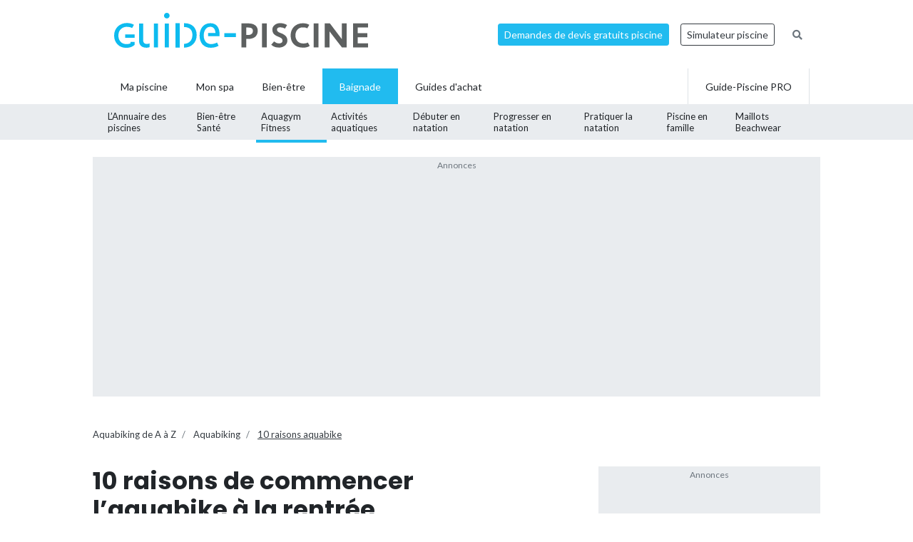

--- FILE ---
content_type: text/html; charset=UTF-8
request_url: https://www.guide-piscine.fr/aquabiking/10-raisons-de-commencer-l-aquabike-a-la-rentree-3511_A
body_size: 13892
content:
<!DOCTYPE html>
<html lang="fr">
<head>
<meta charset="utf-8" />
<title>10 raisons de commencer l&rsquo;aquabike &agrave; la rentr&eacute;e</title>
<meta name="description" content="L&rsquo;aquabike est la version aquatique du spinning ou du v&eacute;lo d&rsquo;appartement. L&rsquo;activit&eacute; est devenue tr&egrave;s populaire depuis quelques ann&eacute;es et de nombreuses piscines ont investi dans des v&eacute;los pour proposer des cours &agrave; leurs usagers." />
<link rel="canonical" href="https://www.guide-piscine.fr/aquabiking/10-raisons-de-commencer-l-aquabike-a-la-rentree-3511_A" />
<meta property="og:title" content="10 raisons de commencer l&rsquo;aquabike &agrave; la rentr&eacute;e" />
<meta property="og:description" content="L&rsquo;aquabike est la version aquatique du spinning ou du v&eacute;lo d&rsquo;appartement. L&rsquo;activit&eacute; est devenue tr&egrave;s populaire depuis quelques ann&eacute;es et de nombreuses piscines ont investi dans des v&eacute;los pour proposer des cours &agrave; leurs usagers." />
<meta property="og:type" content="website" />
<meta property="og:url" content="https://www.guide-piscine.fr/aquabiking/10-raisons-de-commencer-l-aquabike-a-la-rentree-3511_A" />
<meta property="og:image" content="https://www.guide-piscine.fr/medias/image/10-raisons-de-commencer-l-aquabike-a-la-rentree-17787-1200-630.jpg" />
<meta property="og:image:type" content="image/jpeg" />
<meta property="og:image:width" content="1200" />
<meta property="og:image:height" content="630" />
<meta name="twitter:card" content="summary">
<meta name="twitter:site" content="Guidepiscinefr">
<meta name="twitter:title" content="10 raisons de commencer l&rsquo;aquabike &agrave; la rentr&eacute;e">
<meta name="twitter:description" content="L&rsquo;aquabike est la version aquatique du spinning ou du v&eacute;lo d&rsquo;appartement. L&rsquo;activit&eacute; est devenue tr&egrave;s populaire depuis quelques ann&eacute;es et de nombreuses piscines ont investi dans des v&eacute;los pour proposer des cours &agrave; leurs usagers.">
<meta name="twitter:url" content="https://www.guide-piscine.fr/aquabiking/10-raisons-de-commencer-l-aquabike-a-la-rentree-3511_A">
<meta name="twitter:image:src" content="https://www.guide-piscine.fr/medias/image/10-raisons-de-commencer-l-aquabike-a-la-rentree-17787-300-0.jpg">
<script type="application/ld+json">{"@context":"http:\/\/schema.org","@type":"Article","url":"https:\/\/www.guide-piscine.fr\/aquabiking\/10-raisons-de-commencer-l-aquabike-a-la-rentree-3511_A","mainEntityOfPage":"https:\/\/www.guide-piscine.fr\/aquabiking\/10-raisons-de-commencer-l-aquabike-a-la-rentree-3511_A","headline":"10 raisons de commencer l\u2019aquabike \u00e0 la rentr\u00e9e","description":"L\u2019aquabike est la version aquatique du spinning ou du v\u00e9lo d\u2019appartement. L\u2019activit\u00e9 est devenue tr\u00e8s populaire depuis quelques ann\u00e9es et de nombreuses piscines ont investi dans des v\u00e9los pour proposer des cours \u00e0 leurs usagers.","author":"guide-piscine.fr","publisher":{"@type":"Organization","name":"guide-piscine.fr","logo":{"@type":"ImageObject","url":"https:\/\/www.guide-piscine.fr\/images\/logo_400_60_amp.png","width":"400","height":"60"}},"datePublished":"2016-07-13T11:22:27+00:00","image":{"@type":"ImageObject","url":"https:\/\/www.guide-piscine.fr\/medias\/image\/10-raisons-de-commencer-l-aquabike-a-la-rentree-17787-1200-800.jpg","height":800,"width":1200}}</script>
<script type="application/ld+json">{"@context":"http:\/\/schema.org","@type":"BreadcrumbList","itemListElement":[{"@type":"ListItem","position":1,"item":{"@id":"https:\/\/www.guide-piscine.fr\/aquabiking\/","name":"Aquabiking de A \u00e0 Z"}},{"@type":"ListItem","position":2,"item":{"@id":"https:\/\/www.guide-piscine.fr\/aquabiking\/aquabiking-aquabike-aquacycling-aquavelo-velo-eau-129_A","name":"Aquabiking"}},{"@type":"ListItem","position":3,"item":{"@id":"https:\/\/www.guide-piscine.fr\/aquabiking\/10-raisons-de-commencer-l-aquabike-a-la-rentree-3511_A","name":"10 raisons aquabike"}}]}</script>
<meta name="robots" content="index,follow" />
<link rel="preload" href="https://fonts.googleapis.com/css?family=Poppins:400,500,700&display=swap" as="style" onload="this.onload=null;this.rel='stylesheet'">
<noscript><link rel="stylesheet" href="https://fonts.googleapis.com/css?family=Poppins:400,500,700&display=swap"></noscript><link rel="preload" href="https://fonts.googleapis.com/css?family=Lato:300,400,500,600,700&display=swap" as="style" onload="this.onload=null;this.rel='stylesheet'">
<noscript><link rel="stylesheet" href="https://fonts.googleapis.com/css?family=Lato:300,400,500,600,700&display=swap"></noscript><link rel="stylesheet" href="/css/custom.css?v=99">
<link rel="preload" href="https://www.guide-piscine.fr/libs/fontawesome-free-5.15.3/css/all.css" as="style" onload="this.onload=null;this.rel='stylesheet'">
<noscript><link rel="stylesheet" href="https://www.guide-piscine.fr/libs/fontawesome-free-5.15.3/css/all.css"></noscript><link rel="preload" href="/libs/magnific-popup/magnific-popup.css" as="style" onload="this.onload=null;this.rel='stylesheet'">
<noscript><link rel="stylesheet" href="/libs/magnific-popup/magnific-popup.css"></noscript><link rel="stylesheet" href="/css/custom-desktop.css?v=99">
<link rel="preload" href="https://ajax.googleapis.com/ajax/libs/jqueryui/1.11.1/themes/flick/jquery-ui.css" as="style" onload="this.onload=null;this.rel='stylesheet'">
<noscript><link rel="stylesheet" href="https://ajax.googleapis.com/ajax/libs/jqueryui/1.11.1/themes/flick/jquery-ui.css"></noscript><link rel="preload" href="/libs/lightGallery/css/lightgallery.min.css" as="style" onload="this.onload=null;this.rel='stylesheet'">
<noscript><link rel="stylesheet" href="/libs/lightGallery/css/lightgallery.min.css"></noscript><link rel="preload" href="/libs/lightslider/css/lightslider.min.css" as="style" onload="this.onload=null;this.rel='stylesheet'">
<noscript><link rel="stylesheet" href="/libs/lightslider/css/lightslider.min.css"></noscript><link rel="preload" href="/libs/leaflet/leaflet.css" as="style" onload="this.onload=null;this.rel='stylesheet'">
<noscript><link rel="stylesheet" href="/libs/leaflet/leaflet.css"></noscript><link rel="preload" href="/libs/slick/slick.css" as="style" onload="this.onload=null;this.rel='stylesheet'">
<noscript><link rel="stylesheet" href="/libs/slick/slick.css"></noscript><link rel="preload" href="/libs/slick/slick-theme.css" as="style" onload="this.onload=null;this.rel='stylesheet'">
<noscript><link rel="stylesheet" href="/libs/slick/slick-theme.css"></noscript><link rel="apple-touch-icon" sizes="180x180" href="/images/favicons/apple-touch-icon.png">
    <link rel="icon" type="image/png" sizes="64x64" href="/images/favicons/favicon-64x64.png">
    <link rel="icon" type="image/png" sizes="32x32" href="/images/favicons/favicon-32x32.png">
    <link rel="icon" type="image/png" sizes="16x16" href="/images/favicons/favicon-16x16.png">
    <link rel="manifest" href="/images/favicons/site.webmanifest">
    <link rel="mask-icon" href="/images/favicons/safari-pinned-tab.svg" color="#21bbef">
    <link rel="shortcut icon" href="/images/favicons/favicon.ico">
    <meta name="msapplication-TileColor" content="#2b5797">
    <meta name="msapplication-config" content="/images/favicons/browserconfig.xml">
    <meta name="theme-color" content="#21bbef"><link rel="manifest" href="/manifest.json">
<!-- Google Tag Manager -->
<script>(function(w,d,s,l,i){w[l]=w[l]||[];w[l].push({'gtm.start': new Date().getTime(),event:'gtm.js'});var f=d.getElementsByTagName(s)[0], j=d.createElement(s),dl=l!='dataLayer'?'&l='+l:'';j.async=true;j.src= 'https://www.googletagmanager.com/gtm.js?id='+i+dl;f.parentNode.insertBefore(j,f);})(window,document,'script','dataLayer','GTM-5V7GNHN5');</script>
<!-- End Google Tag Manager --></head>
<body class="cat_4 ">
    
    <script type="didomi/javascript" data-vendor="c:googleana-4TXnJigR" async src="https://www.googletagmanager.com/gtag/js?id=G-T0CGVFS32N"></script>
    <script type="didomi/javascript" data-vendor="c:googleana-4TXnJigR">    
        window.dataLayer = window.dataLayer || [];
        
        function gtag(){
            dataLayer.push(arguments);
            if (arguments[0] === 'js') {
                setTimeout(function() {
                window.dispatchEvent(new Event('gtag_loaded'));
            }, 1000);
            }
        }
        
        gtag('js', new Date());

        gtag('config', 'G-T0CGVFS32N', {
              'cookie_expires': 33696000,
              'transport_type': 'beacon',
              'dimension1': '4','dimension2': '158','dimension3': '199','dimension4': '129','dimension5': '0','dimension6': '0','dimension7': '0','dimension8': '0','dimension9': '0','dimension10': 'a','dimension11': '41','dimension12': '2016-07-13 11:22:27','dimension13': '2016-07-13 11:22:27',     
        });
    </script>
<!-- Google Tag Manager (noscript) -->
<noscript><iframe src="https://www.googletagmanager.com/ns.html?id=GTM-5V7GNHN5" height="0" width="0" style="display:none;visibility:hidden"></iframe></noscript>
<!-- End Google Tag Manager (noscript) --><script src="https://ajax.googleapis.com/ajax/libs/jquery/2.1.1/jquery.min.js"></script>
<script defer src="https://ajax.googleapis.com/ajax/libs/jqueryui/1.11.1/jquery-ui.min.js"></script>
<script defer src="/scripts/functions-d.js?v=99"></script>
<script type="didomi/javascript" data-vendor="c:pinterest" async defer src="//assets.pinterest.com/js/pinit.js"></script><script defer src="/libs/jquery/js/jquery.cookie.js"></script><script defer src="/libs/lightGallery/js/lightgallery.min.js"></script>
<script defer src="/libs/lightslider/js/lightslider.min.js"></script>
<script defer src="/scripts/functions.js?v=99"></script>
<script defer src="/libs/leaflet/leaflet.js"></script><script src="/ads-check.js"></script><script>
var gp_maj_done=false;
var param_gp=[];param_gp['type']='';param_gp['abecedaire_liste']='';param_gp['rub_abecedaire']='3511';param_gp['sousrub']='199';param_gp['rub']='158';param_gp['id_categorie']='4';param_gp['rub_rub']='199';param_gp['attribut']='0';param_gp['is_home']='';param_gp['is_home_navi_geo']='';param_gp['is_recherche']='';param_gp['is_commentaire']='';param_gp['is_actu_lie']='';param_gp['page']='0';param_gp['mobile_version']='0';param_gp['version_test']='0';param_gp['ville']='0';param_gp['departement']='0';param_gp['pro_site']='0';param_gp['web_push_site']='';param_gp['web_push_id']='';param_gp['detail_type']='abecedaire_type';param_gp['detail_id']='3511';param_gp['detail_actualite']='0';param_gp['id_newsletter']='0';param_gp['menu_contenu_navi_geo']='';param_gp['navi_attribut_id_annuaire_type']='';var gp_div_affiche_tab=Array();

    $(document).ready(function(){
        if(localStorage.getItem('euconsent-v2') || document.cookie.match(/^(.*;)?\s*euconsent-v2\s*=\s*[^;]+(.*)?$/)) { gp_maj();}
        else gp_maj_cmp();
    });
     
        </script>
<div id="header_wrapper" class="">
    
    <div id="header-v2">
        <div class="container p-2">
            <div class="d-flex justify-content-between align-items-center" id="fixed-header"> 
                <a href="https://www.guide-piscine.fr/" class="d-block logo mr-auto">
                    <img loading="lazy" src="https://www.guide-piscine.fr//images/logo-guide-piscine.svg" alt="logo guide-piscine.fr" width="300" height="45" />
                </a>
                                <a href="https://devis.guide-piscine.fr?utm_source=guide-piscine.fr&utm_medium=link&utm_campaign=header-btn-lead" class="btn btn-sm btn-primary mx-2" target="_blank">Demandes de devis gratuits piscine</a>            
                <a target="_blank" href="https://simulateur.guide-piscine.fr?utm_source=guide-piscine.fr&utm_medium=link&utm_campaign=header-btn-simulateur" class="btn btn-sm btn-outline-dark mx-2">Simulateur piscine</a>            
                <a href="https://www.guide-piscine.fr/recherche-google/" class="petit mx-2 btn btn-sm btn-link-secondary"><i class="fas fa-search"></i></a>

            </div>
        </div>
    </div> <!-- fin header -->
    
    <div id="header-v2-submenu">
        <div class="container">
            <ul class="menu list-unstyled d-flex align-items-center">  
            
            
                     
                         
                         
                         
                         
                
                 

                <li class="has-child h-100   ">
                    <a href="https://www.guide-piscine.fr/piscine-privee/" class="d-flex h-100 justify-content-center align-items-center px-4"><span>Ma piscine</span></a>
                    
                        </li>

                             
                         
                
                <li class="h-100 "><a href="https://www.guide-piscine.fr/bien-etre-spas-et-thermes/" class="d-flex h-100 justify-content-center align-items-center px-3"><span>Mon spa</span></a></li>
 

                <li class="has-child h-100   ">
                    <a href="https://www.guide-piscine.fr/bien-etre/" class="d-flex h-100 justify-content-center align-items-center px-4"><span>Bien-être</span></a>
                    
                        </li>

                             
                         
                
                 

                <li class="has-child h-100 active  ">
                    <a href="https://www.guide-piscine.fr/baignade/" class="d-flex h-100 justify-content-center align-items-center px-4"><span>Baignade</span></a>
                                                    <div class="sub-menu">        
                                    <ul class="list-unstyled d-flex justify-content-between align-items-center container h-100">
                                
                                                                                                                                                
                                                <li class=" h-100">
                                                    <a class="d-flex h-100 justify-content-center align-items-center"  href="https://www.guide-piscine.fr/guide-des-piscines/">
                                                        <span>L’Annuaire
des piscines</span></a>
                                                </li>
                                            
                                    
                                                                                                                                                
                                                <li class=" h-100">
                                                    <a class="d-flex h-100 justify-content-center align-items-center"  href="https://www.guide-piscine.fr/dangers-a-la-piscine/">
                                                        <span>Bien-être
Santé</span></a>
                                                </li>
                                            
                                    
                                                                                                                                                
                                                <li class="active h-100">
                                                    <a class="d-flex h-100 justify-content-center align-items-center"  href="https://www.guide-piscine.fr/sports-aquatiques/">
                                                        <span>Aquagym
Fitness</span></a>
                                                </li>
                                            
                                    
                                                                                                                                                
                                                <li class=" h-100">
                                                    <a class="d-flex h-100 justify-content-center align-items-center"  href="https://www.guide-piscine.fr/activites-aquatiques/">
                                                        <span>Activités
aquatiques</span></a>
                                                </li>
                                            
                                    
                                                                                                                                                
                                                <li class=" h-100">
                                                    <a class="d-flex h-100 justify-content-center align-items-center"  href="https://www.guide-piscine.fr/nageur-debutant/">
                                                        <span>Débuter
en natation</span></a>
                                                </li>
                                            
                                    
                                                                                                                                                
                                                <li class=" h-100">
                                                    <a class="d-flex h-100 justify-content-center align-items-center"  href="https://www.guide-piscine.fr/s-entrainer-et-progresser/">
                                                        <span>Progresser
en natation</span></a>
                                                </li>
                                            
                                    
                                                                                                                                                
                                                <li class=" h-100">
                                                    <a class="d-flex h-100 justify-content-center align-items-center"  href="https://www.guide-piscine.fr/pratiquer-la-natation/">
                                                        <span>Pratiquer
la natation</span></a>
                                                </li>
                                            
                                    
                                                                                                                                                
                                                <li class=" h-100">
                                                    <a class="d-flex h-100 justify-content-center align-items-center"  href="https://www.guide-piscine.fr/bebe-et-enfant-dans-l-eau/">
                                                        <span>Piscine
en famille</span></a>
                                                </li>
                                            
                                    
                                                                                                                                                
                                                <li class=" h-100">
                                                    <a class="d-flex h-100 justify-content-center align-items-center"  href="https://www.guide-piscine.fr/maillots/">
                                                        <span>Maillots
Beachwear</span></a>
                                                </li>
                                            
                                    
                                    </ul>
                                </div>
                            
                        </li>

                             
                                        
                        <li class="has-child h-100 "><a href="https://www.guide-piscine.fr/guide-d-achat/" class="d-flex h-100 justify-content-center align-items-center px-4"><span>Guides d'achat</span></a>
                                                    </li>
                        
                        <li class="ml-auto border-left border-right h-100"><a href="https://www.guide-piscine.fr/pro/?utm_source=guide-piscine.fr&utm_medium=link&utm_campaign=header-btn-gp_pro" class="d-flex h-100 justify-content-center align-items-center px-4"><span>Guide-Piscine PRO</span></a></li>
                
            </ul>
        </div>
    </div>
    
</div>

<script>
$(document).ready(function() {
    $(window).scroll(function (event) {
        if($(window).scrollTop() <= 200) {
            $('#header_wrapper').removeClass('is-scrolling');
            //$('#header-v2').find('.btn').addClass('btn-sm');
        }
        else {
            $('#header_wrapper').addClass('is-scrolling');
            //$('#header-v2').find('.btn').removeClass('btn-sm');
        }
    });        
}); 
</script>
<div id="global">
<div class="container" id="inner-wrapper-global"><main id="content"><div class="row"><div class="col-12"><div class="wrapper_gp_div leaderboard mb-3 wrapper_gp_div_regie"><div class="regie_2"><div class="regie_2_1000"><script type="didomi/javascript" data-purposes="select_basic_ads" async src="https://pagead2.googlesyndication.com/pagead/js/adsbygoogle.js?client=ca-pub-2144475762582992"
     crossorigin="anonymous"></script>
<!-- Leaderboard 1000x300 - Baignade - Rédac -->
<ins class="adsbygoogle"
     style="display:inline-block;width:1000px;height:300px"
     data-ad-client="ca-pub-2144475762582992"
     data-ad-slot="2729812643"></ins>
<script type="didomi/javascript" data-purposes="select_basic_ads">
     (adsbygoogle = window.adsbygoogle || []).push({});
</script></div><div class="gp_div_affiche" data-id="2528" data-id-format="2"></div><script type="didomi/javascript" data-purposes="select_basic_ads">if(typeof gtag=='function') gtag('event', 'Display', {
                    'event_category' : 'Pub',
                    'event_label' : '2528-2'
                });</script>
</div>
</div><nav aria-label="breadcrumb" class="mt-3">
    <ol class="breadcrumb p-0 tres-petit bg-white mb-3" id="filariane"> 
    <li class="breadcrumb-item active mt-1 mb-1" aria-current="page">
<a class="text-dark" href="https://www.guide-piscine.fr/aquabiking/">Aquabiking de A à Z</a>
</li>
<li class="breadcrumb-item mt-1 mb-1">
<a class="text-dark" href="https://www.guide-piscine.fr/aquabiking/aquabiking-aquabike-aquacycling-aquavelo-velo-eau-129_A">Aquabiking</a>
</li>
<li class="breadcrumb-item active mt-1 mb-1" aria-current="page">
<a class="text-dark text-underline " href="https://www.guide-piscine.fr/aquabiking/10-raisons-de-commencer-l-aquabike-a-la-rentree-3511_A">10 raisons aquabike</a>
</li>
        </ol>
    </nav>

<div class="row">
    <div class="col-md-8 pr-5">

<h1>10 raisons de commencer l’aquabike à la rentrée</h1><div class="description mt-3 mb-3 article detail"><p><strong>L&rsquo;aquabike est la version aquatique du spinning ou du v&eacute;lo d&rsquo;appartement. L&rsquo;activit&eacute; est devenue tr&egrave;s populaire depuis quelques ann&eacute;es et de nombreuses piscines ont investi dans des v&eacute;los pour proposer des cours &agrave; leurs usagers. D&eacute;couvrez quelles sont les 10 principales raisons de commencer l&rsquo;aquabike &agrave; la rentr&eacute;e.</strong></p></div><div class="gallery-wrapper mb-3 ">
                     <div id="galerie_article" class="lightgallery"><img class="" loading="lazy" data-src="https://www.guide-piscine.fr/medias/image/10-raisons-de-commencer-l-aquabike-a-la-rentree-17787-720-0.jpg" class="img-large w-100" src="https://www.guide-piscine.fr/medias/image/10-raisons-de-commencer-l-aquabike-a-la-rentree-17787-643-0.jpg" title="10 raisons de commencer l&rsquo;aquabike &agrave; la rentr&eacute;e" alt="10 raisons de commencer l&rsquo;aquabike &agrave; la rentr&eacute;e" width="643" height="519" /></div><p class="mt-1 tres-petit font-weight-bold gris text-center mb-0 legende">10 raisons de commencer l’aquabike à la rentrée&nbsp;&nbsp;<span class="font-weight-normal font-italic d-block d-md-inline">DR</span></p></div><div class="description mt-3 mb-3 article detail">
<h2 class="titre_h2">1. Un sport port&eacute;</h2>
<p>L&rsquo;aquabike est le sport id&eacute;al si vous avez les articulations fragiles et plus particuli&egrave;rement les genoux et si vous &ecirc;tes en surpoids. Lorsque vous &ecirc;tes dans l&rsquo;eau, votre corps est en quasi-apesanteur et vous ne ressentez qu&rsquo;<strong>un tiers de votre poids terrestre</strong>. Les risques de blessures et de chutes sont donc nuls.</p>
<div class="margin20 wrapper_gp_div_regie"><div class="regie_72"><script type="didomi/javascript" data-purposes="select_basic_ads" async src="//pagead2.googlesyndication.com/pagead/js/adsbygoogle.js"></script>
<ins class="adsbygoogle"
     style="display:block; text-align:center;"
     data-ad-layout="in-article"
     data-ad-format="fluid"
     data-ad-client="ca-pub-2144475762582992"
     data-ad-slot="8213125697"></ins>
<script type="didomi/javascript" data-purposes="select_basic_ads">
     (adsbygoogle = window.adsbygoogle || []).push({});
</script><div class="gp_div_affiche" data-id="1667" data-id-format="72"></div><script type="didomi/javascript" data-purposes="select_basic_ads">if(typeof gtag=='function') gtag('event', 'Display', {
                    'event_category' : 'Pub',
                    'event_label' : '1667-72'
                });</script>
</div>
</div><h2 class="titre_h2">2. Des exercices vari&eacute;s</h2>
<p>En aquabike, la monotonie n&rsquo;est pas &agrave; l&rsquo;ordre du jour. Vous p&eacute;dalez dans diff&eacute;rentes positions, accompagn&eacute; d&rsquo;un professeur et au rythme d&rsquo;une musique endiabl&eacute;. Les <a href="https://www.guide-piscine.fr/aquabiking/aquabiking-aquabike-aquacycling-aquavelo-velo-eau-129_A">s&eacute;ances d'aquabike</a> de 45 minutes &agrave; une heure vous permettent de vous muscler sans vous ennuyer.</p>
<h2 class="titre_h2">3. Une d&eacute;pense &eacute;nerg&eacute;tique plus importante</h2>
<p>L&rsquo;aquabike, c&rsquo;est la version aquatique du spinning. Mais gr&acirc;ce &agrave; la r&eacute;sistance de l&rsquo;eau, vous allez devoir <strong>fournir plus d&rsquo;efforts</strong> pour faire les m&ecirc;mes exercices sans m&ecirc;me vous en rendre compte&nbsp;!</p>
<h2 class="titre_h2">4. Am&eacute;lioration du syst&egrave;me cardio-vasculaire</h2>
<p>Lorsque vous p&eacute;dalez dans l&rsquo;eau, vous fournissez plus d&rsquo;efforts que sur la terre ferme. Vous <strong>sollicitez donc davantage votre c&oelig;ur et vous le renforcez</strong> au fil des s&eacute;ances.</p>
<h2 class="titre_h2">5. Lutter contre la cellulite</h2>
<p>L&rsquo;aquabike est une activit&eacute; aquatique qui <strong>sollicite principalement le bas du corps</strong>. Gr&acirc;ce &agrave; l&rsquo;action drainante de l&rsquo;eau sur votre peau, vous constatez que l&rsquo;effet &laquo; peau d&rsquo;orange &raquo; tend &agrave; dispara&icirc;tre et que la cellulite s&rsquo;estompe petit &agrave; petit.</p>
<h2 class="titre_h2">6. Raffermir la peau</h2>
<p>Outre son action anticellulite, l&rsquo;aquabike offre aussi l&rsquo;avantage de raffermir la peau et de tonifier la silhouette. M&ecirc;me si les r&eacute;sultats ne sont pas forc&eacute;ment flagrants sur la balance, votre ligne est plus svelte et plus allong&eacute;e.</p>
<h2 class="titre_h2">7. Se muscler le bas du corps</h2>
<p>Si vous recherchez un sport qui fait travailler les mollets, les fesses et les cuisses, l&rsquo;aquabike est fait pour vous&nbsp;! Sachez qu&rsquo;il sollicite &eacute;galement les muscles du dos et les abdominaux.</p>
<h2 class="titre_h2">8. Conseill&eacute; pour les femmes enceintes</h2>
<p>Si vous &ecirc;tes enceinte et que vous ne savez pas quel sport pratiquer, pensez &agrave; l&rsquo;aquabike. Sport port&eacute; non violent pour les articulations et sans aucun risque de chutes, il est parfait pour garder une activit&eacute; physique et pour <a href="https://www.guide-piscine.fr/bienfaits-aquabike/aquabike-pour-femmes-enceintes-2361_A">soulager les petits maux de la grossesse</a>.</p>
<h2 class="titre_h2">9. Garder la ligne</h2>
<p>Sachez qu&rsquo;une s&eacute;ance d&rsquo;aquabike permet de d&eacute;penser entre 300 et 500 kcal selon l&rsquo;intensit&eacute; de vos efforts. Cela vous permet de <strong>perdre vos kilos superflus</strong> avant l&rsquo;&eacute;t&eacute; ou bien de vous permettre quelques &eacute;carts alimentaires de temps &agrave; autre.</p>
<h2 class="titre_h2">10. Pas de courbatures&nbsp;!</h2>
<p>L&rsquo;avantage avec la plupart des activit&eacute;s aquatiques est<strong> l&rsquo;absence de courbatures</strong>. Gr&acirc;ce &agrave; l&rsquo;effet drainant de l&rsquo;eau, votre corps est mass&eacute; pendant que vous faites un effort musculaire et la r&eacute;cup&eacute;ration est instantan&eacute;e.</p></div><div class="clearboth"></div>  
<div id="share-bar" class="partager_2 d-flex flex-wrap mt-4  justify-content-center">
    <a class="btn-social bg-facebook data-href cursor-pointer mb-2 mr-3" href="https://www.facebook.com/sharer.php?u=https%3A%2F%2Fwww.guide-piscine.fr%2Faquabiking%2F10-raisons-de-commencer-l-aquabike-a-la-rentree-3511_A" target="_blank"><i class="fab fa-facebook"></i></a>

    <a class="btn-social bg-twitter data-href cursor-pointer mb-2 mr-3" href="https://twitter.com/share?text=10+raisons+de+commencer+l%E2%80%99aquabike+%C3%A0+la+rentr%C3%A9e&amp;url=https%3A%2F%2Fwww.guide-piscine.fr%2Faquabiking%2F10-raisons-de-commencer-l-aquabike-a-la-rentree-3511_A&amp;via=Guidepiscinefr&amp;lang=fr" target="_blank"><i class="fab fa-twitter"></i></a>

    <a class="btn-social bg-linkedin data-href cursor-pointer mb-2 mr-3" href="https://www.linkedin.com/shareArticle?url=https%3A%2F%2Fwww.guide-piscine.fr%2Faquabiking%2F10-raisons-de-commencer-l-aquabike-a-la-rentree-3511_A&amp;mini=true&title=10+raisons+de+commencer+l%E2%80%99aquabike+%C3%A0+la+rentr%C3%A9e" target="_blank"><i class="fab fa-linkedin"></i></a>



    <a href="https://www.pinterest.com/pin/create/button/" data-pin-do="buttonBookmark" data-pin-custom="true" class="btn-social bg-pinterest data-href cursor-pointer mb-2 mr-3"><i class="fab fa-pinterest"></i></a>
    <a href="https://www.guide-piscine.fr/aquabiking/10-raisons-de-commencer-l-aquabike-a-la-rentree-3511_A?mailer" rel="nofollow" class="btn-social cursor-pointer mb-2 mr-3"><i class="fa fa-envelope"></i></a>

    
</div>
<div class="mt-3 mb-3 text-center wrapper_gp_div_regie"><div class="regie_73"><script type="didomi/javascript" data-purposes="select_basic_ads" async src="//pagead2.googlesyndication.com/pagead/js/adsbygoogle.js"></script>
<ins class="adsbygoogle"
     style="display:block; text-align:center;"
     data-ad-layout="in-article"
     data-ad-format="fluid"
     data-ad-client="ca-pub-2144475762582992"
     data-ad-slot="9285877678"></ins>
<script type="didomi/javascript" data-purposes="select_basic_ads">
     (adsbygoogle = window.adsbygoogle || []).push({});
</script><div class="gp_div_affiche" data-id="1673" data-id-format="73"></div><script type="didomi/javascript" data-purposes="select_basic_ads">if(typeof gtag=='function') gtag('event', 'Display', {
                    'event_category' : 'Pub',
                    'event_label' : '1673-73'
                });</script>
</div>
</div><div class="mb-3 contenu_recommande" data-view-id-type="0" data-view-id="0" data-view-bc="1"><div id="brand-content-container-697ebbfc24738" class="brand-content-container"><p class="h2 h2-decorated font-weight-bold">L'aquabike et l'aquabiking : faire du vélo dans l'eau</p><div id="brand-content-697ebbfc24738" class="test-bc-a brand-content-wrapper bg-light pt-3 pl-md-0 pr-md-0" style=""><div class="row no-gutters"><div class="brand-content-item col-md-4 mb-3 desktop-item"  data-view-id-type="1" data-view-id="129" data-view-bc="0"><a href="https://www.guide-piscine.fr/aquabiking/aquabiking-aquabike-aquacycling-aquavelo-velo-eau-129_A"  class="brand-content-item-inner-wrapper border h-100 d-block ml-2 mr-2 bg-white text-left"><div class="img mb-0"><img loading="lazy" src="https://www.guide-piscine.fr/medias/image/aquabiking-372-400-265.jpg" alt="L&#039;aquabike et l&#039;aquabiking : faire du vélo dans l&#039;eau" width="400" height="265" /></div><p class="brand-content-item-description border-top p-3 ellipsis mb-0"><span class="mb-2 d-block font-weight-bold text-dark brand-content-titre">L'aquabike et l'aquabiking : faire du vélo dans l'eau</span><span class="d-block text-dark petit brand-content-text">L&rsquo;aquabiking s&eacute;duit un nombre croissant d&rsquo;amateurs de fitness, convaincus par les effets positifs rapidement constat&eacute;s sur les jambes en g&eacute;n&eacute;ral (et la cellulite en particulier).
Qu'est ce que l'aquabiking&nbsp;?
L&rsquo;aquabiking, c&rsquo;est tout&hellip;</span></p></a></div><div class="brand-content-item col-md-4 mb-3 desktop-item"  data-view-id-type="1" data-view-id="2729" data-view-bc="0"><a href="https://www.guide-piscine.fr/aquabiking/les-5-raisons-pour-commencer-l-aquabike-2729_A"  class="brand-content-item-inner-wrapper border h-100 d-block ml-2 mr-2 bg-white text-left"><div class="img mb-0"><img loading="lazy" src="https://www.guide-piscine.fr/medias/image/les-5-raisons-pour-commencer-l-aquabike-15040-400-265.jpg" alt="Les 5 raisons pour commencer l’aquabike" width="400" height="265" /></div><p class="brand-content-item-description border-top p-3 ellipsis mb-0"><span class="mb-2 d-block font-weight-bold text-dark brand-content-titre">Les 5 raisons pour commencer l’aquabike</span><span class="d-block text-dark petit brand-content-text">Moins connu que l&rsquo;aquagym, l&rsquo;aquabike se d&eacute;veloppe de plus en plus dans les piscines. L&rsquo;activit&eacute; pr&eacute;sente de nombreux bienfaits pour la sant&eacute; auxquels s&rsquo;ajoutent les avantages du milieu aquatique. Si vous n&rsquo;avez pas encore&hellip;</span></p></a></div><div class="brand-content-item col-md-4 mb-3 desktop-item"  data-view-id-type="8" data-view-id="222" data-view-bc="0"><a href="https://www.guide-piscine.fr/bienfaits-aquagym/10-maillots-de-bain-pour-pratiquer-l-aquagym-222_R"  class="brand-content-item-inner-wrapper border h-100 d-block ml-2 mr-2 bg-white text-left"><div class="img mb-0"><img loading="lazy" src="https://www.guide-piscine.fr/medias/image/maillot-de-bain-deux-pieces-avec-brassiere-et-shorty-par-nabaiji-17580-400-265.jpg" alt="10 maillots de bain pour pratiquer l’aquagym" width="400" height="265" /></div><p class="brand-content-item-description border-top p-3 ellipsis mb-0"><span class="mb-2 d-block font-weight-bold text-dark brand-content-titre">10 maillots de bain pour pratiquer l’aquagym</span><span class="d-block text-dark petit brand-content-text">Sports aux bienfaits multiples, l&rsquo;aquagym compte de plus en plus d&rsquo;adeptes. Il existe des maillots de bain (1 ou 2 pi&egrave;ces) sp&eacute;cialement con&ccedil;us pour la pratique de l&rsquo;aquagym. Ils assurent le maintien musculaire tout en vous permettant de bouger librement. Voici&hellip;</span></p></a></div></div></div></div></div><div class="my-5"><p class="h2 h2-decorated">Découvrez également</p><ul class="list-unstyled liste-articles "><li class="article-item "><a href="https://www.guide-piscine.fr/aquabiking/les-5-raisons-pour-commencer-l-aquabike-2729_A" class="py-3 px-md-3"><div class="article-img"><img loading="lazy" class="border" src="https://www.guide-piscine.fr/medias/image/les-5-raisons-pour-commencer-l-aquabike-15040-400-265.jpg" width="400" height="265" alt="Les 5 raisons pour commencer l&rsquo;aquabike"  loading="lazy" /></div><div class="article-desc ellipsis"><span class="article-title">Les 5 raisons pour commencer l’aquabike</span><span class="article-preview">Moins connu que l&rsquo;aquagym, l&rsquo;aquabike se d&eacute;veloppe de plus en plus dans les piscines. L&rsquo;activit&eacute; pr&eacute;sente de nombreux bienfaits pour la sant&eacute; auxquels s&rsquo;ajoutent les avantages du milieu aquatique. Si vous n&rsquo;avez pas encore&hellip;</span></div></a></li></ul><ul class="list-unstyled liste-articles mb-0 mt-n3"><li class="article-item border-top"><a href="https://www.guide-piscine.fr/aquabiking/10-raisons-de-commencer-l-aquabike-a-la-rentree-3511_A/article/" class="article-title d-flex px-3 py-2 mb-0 justify-content-between align-items-center"><span>Les articles</span><i class="fas fa-chevron-right text-grey ml-2"></i></a></li></ul></div><p class="mb-1 pt-3 mt-5 border-top font-weight-bold">Tous les contenus :</p>
<p class="petit mb-1"><a class="text-dark" href="https://www.guide-piscine.fr/baignade/">Baignade</a>

<span class="mx-2 gris">/</span><a class="text-dark" href="https://www.guide-piscine.fr/sports-aquatiques/">Aquagym et Fitness</a><span class="mx-2 gris">/</span><a class="text-dark" href="https://www.guide-piscine.fr/sports-aquatiques/aquabike/">Aquabike</a><span class="mx-2 gris">/</span><a class="text-dark" href="https://www.guide-piscine.fr/aquabiking/aquabiking-aquabike-aquacycling-aquavelo-velo-eau-129_A">Aquabiking</a><nav class="mb-3 d-flex flex-wrap mt-1 tres-petit flex-start pl-4"><a class="text-dark d-block mb-1 mr-3" href="https://www.guide-piscine.fr/aquabiking/ou-pratiquer-l-aquabiking-et-a-quel-prix-5061_A">&bull;&nbsp;O&ugrave; pratiquer l&#039;aquabiking</a><a class="text-dark d-block mb-1 mr-3" href="https://www.guide-piscine.fr/aquabiking/les-contre-indications-a-la-pratique-de-l-aquabike-3087_A">&bull;&nbsp;Contre-indications</a><a class="text-dark d-block mb-1 mr-3" href="https://www.guide-piscine.fr/aquabiking/les-accessoires-et-chaussures-d-aquabiking-1532_A">&bull;&nbsp;Accessoires aquabiking</a><a class="text-dark d-block mb-1 mr-3" href="https://www.guide-piscine.fr/aquabiking/l-aquabiking-en-cabine-individuelle-1531_A">&bull;&nbsp;Aquabike en cabine</a><a class="text-dark d-block mb-1 mr-3" href="https://www.guide-piscine.fr/aquabiking/10-raisons-de-commencer-l-aquabike-a-la-rentree-3511_A"><i class="fa fa-long-arrow-alt-right"></i>&nbsp;10 raisons aquabike</a></nav></p>

    </div> <!-- fin col -->
    
        <div class="col-md-4 pl-4">
        <div id="rightcol"><div class="pt-3 pb-3 wrapper_gp_div_regie"><div class="regie_5"><script type="didomi/javascript" data-purposes="select_basic_ads" async src="//pagead2.googlesyndication.com/pagead/js/adsbygoogle.js"></script>
<!-- 300x600 - haut - baignade - redac -->
<ins class="adsbygoogle"
     style="display:inline-block;width:300px;height:600px"
     data-ad-client="ca-pub-2144475762582992"
     data-ad-slot="9619405631"></ins>
<script type="didomi/javascript" data-purposes="select_basic_ads">
(adsbygoogle = window.adsbygoogle || []).push({});
</script><div class="gp_div_affiche" data-id="919" data-id-format="5"></div><script type="didomi/javascript" data-purposes="select_basic_ads">if(typeof gtag=='function') gtag('event', 'Display', {
                    'event_category' : 'Pub',
                    'event_label' : '919-5'
                });</script>
</div>
</div><div class="map-annuaire p-3 bg-light mb-4 "><p class="font-weight-bold h3"><a href="https://www.guide-piscine.fr/guide-des-piscines/" class="text-dark">Les piscines publiques près de chez vous</a></p><p class="h6">Les 2925 piscines publiques en France</p><div id="carte_wrapper_697ebbfbb354b" class="carte_wrapper_2">
        <div id="carte_area_697ebbfbb354b" class="carte_area_2">
        <img loading="lazy" src="https://www.guide-piscine.fr/images/vide.gif" width="284" height="274" usemap="#carte_697ebbfbb354b" alt="" style="border-style:none" />
        </div>
        </div>
        <map id="carte_697ebbfbb354b" name="carte_697ebbfbb354b">
        <area shape="poly" coords="146,15,131,20,129,34,156,44,175,44,175,36" data-id-region="17" href="https://www.guide-piscine.fr/nord-pas-de-calais/" alt="nord pas de calais" title="Nord Pas de Calais" target="_self" />
        <area shape="poly" coords="129,34,156,43,176,44,174,60,163,76,156,68,132,66,133,48,126,42" data-id-region="19" href="https://www.guide-piscine.fr/picardie/" alt="picardie" title="Picardie" target="_self" />
        <area shape="poly" coords="175,45,174,59,163,76,163,88,172,100,189,97,192,106,199,108,208,99,190,77,192,56,196,53,186,38" data-id-region="8" href="https://www.guide-piscine.fr/champagne-ardenne/" alt="champagne ardenne" title="Champagne Ardenne" target="_self" />
        <area shape="poly" coords="196,52,192,56,190,77,207,98,225,101,231,87,228,82,231,79,231,75,225,72,227,68,235,70,237,66,212,55,195,53" data-id-region="15" href="https://www.guide-piscine.fr/lorraine/" alt="lorraine" title="Lorraine" target="_self" />
        <area shape="poly" coords="236,66,235,70,227,68,225,72,231,75,231,79,229,82,231,87,225,101,231,109,235,112,240,106,248,67" data-id-region="1" href="https://www.guide-piscine.fr/alsace/" alt="alsace" title="Alsace" target="_self" />
        <area shape="poly" coords="198,108,208,98,225,101,234,111,214,139,209,143,202,144,199,139,200,127,197,124,202,118,198,107" data-id-region="10" href="https://www.guide-piscine.fr/franche-comte/" alt="franche comte" title="Franche Comte" target="_self" />
        <area shape="poly" coords="199,139,200,127,197,124,202,118,198,107,192,106,189,97,172,100,163,88,156,89,157,100,153,106,156,130,167,133,175,140,172,145,181,147,190,144,192,137" data-id-region="5" href="https://www.guide-piscine.fr/bourgogne/" alt="bourgogne" title="Bourgogne" target="_self" />
        <area shape="poly" coords="132,66,157,68,162,75,163,88,156,89,156,94,145,95,144,90,136,90,129,74,129,69" data-id-region="12" href="https://www.guide-piscine.fr/ile-de-france/" alt="ile de france" title="Ile de France" target="_self" />
        <area shape="poly" coords="126,42,133,49,132,66,129,69,129,74,117,80,112,75,109,74,108,61,104,59,103,51" data-id-region="11" href="https://www.guide-piscine.fr/haute-normandie/" alt="haute normandie" title="Haute Normandie" target="_self" />
        <area shape="poly" coords="104,59,108,61,109,74,116,80,119,84,116,93,108,90,109,85,102,87,98,83,82,84,75,84,74,79,68,50,81,50,83,59" data-id-region="4" href="https://www.guide-piscine.fr/basse-normandie/" alt="basse normandie" title="Basse Normandie" target="_self" />
        <area shape="poly" coords="73,78,76,84,82,84,83,97,78,102,72,103,54,111,22,99,15,90,15,77,38,69,48,71,53,79,59,76,74,79" data-id-region="6" href="https://www.guide-piscine.fr/bretagne/" alt="bretagne" title="Bretagne" target="_self" />
        <area shape="poly" coords="54,110,73,102,78,102,82,97,82,83,98,83,102,87,109,85,108,89,115,93,116,102,106,109,101,120,84,125,89,141,75,144,60,127,54,111" data-id-region="18" href="https://www.guide-piscine.fr/pays-de-la-loire/" alt="pays de la loire" title="Pays de la Loire" target="_self" />
        <area shape="poly" coords="77,143,89,141,84,125,101,120,106,126,113,125,122,142,115,145,117,152,103,171,96,176,75,158,76,143" data-id-region="20" href="https://www.guide-piscine.fr/poitou-charentes/" alt="poitou charente" title="Poitou Charente" target="_self" />
        <area shape="poly" coords="121,142,112,125,106,126,101,120,106,109,115,102,115,93,119,84,116,80,128,74,136,90,144,90,145,94,156,94,157,99,153,106,156,129,143,141" data-id-region="7" href="https://www.guide-piscine.fr/centre/" alt="centre" title="Centre" target="_self" />
        <area shape="poly" coords="79,161,95,176,103,170,111,159,120,164,126,178,115,203,95,207,93,216,97,218,97,224,90,237,69,230,62,220,69,215,78,161" data-id-region="2" href="https://www.guide-piscine.fr/aquitaine/" alt="aquitaine" title="Aquitaine" target="_self" />
        <area shape="poly" coords="126,177,120,164,110,159,116,152,115,145,122,141,142,141,148,146,148,154,145,158,147,168,138,180,126,178" data-id-region="14" href="https://www.guide-piscine.fr/limousin/" alt="limousin" title="Limousin" target="_self" />
        <area shape="poly" coords="138,179,147,168,145,158,148,153,148,146,142,140,156,130,166,133,174,140,172,145,169,160,173,163,173,169,181,168,184,173,173,185,161,180,156,187,151,181,146,188,140,188,138,180" data-id-region="3" href="https://www.guide-piscine.fr/auvergne/" alt="auvergne" title="Auvergne" target="_self" />
        <area shape="poly" coords="172,185,184,173,181,168,173,169,173,163,169,160,172,144,181,147,190,144,192,137,199,140,201,143,209,144,214,139,226,137,232,149,235,165,234,171,217,175,220,180,209,187,203,195,209,199,206,202,196,197,177,197" data-id-region="22" href="https://www.guide-piscine.fr/rhone-alpes/" alt="rhone alpes" title="Rhone Alpes" target="_self" />
        <area shape="poly" coords="187,197,196,197,206,201,208,199,203,195,209,187,220,180,217,175,229,172,235,182,234,192,249,197,246,208,229,227,218,231,179,220,192,205,188,197" data-id-region="21" href="https://www.guide-piscine.fr/provence-alpes-cote-d-azur/" alt="provence alpes cote d azur" title="Provence Alpes Côte d'Azur" target="_self" />
        <area shape="poly" coords="260,213,265,213,268,225,269,239,265,258,253,255,247,235,249,224,260,218" data-id-region="9" href="https://www.guide-piscine.fr/corse/" alt="corse" title="Corse" target="_self" />
        <area shape="poly" coords="155,187,161,180,173,185,176,197,188,197,192,205,178,219,159,230,162,248,136,251,130,244,139,242,134,237,135,230,130,225,135,220,149,221,149,215,164,206,155,186" data-id-region="13" href="https://www.guide-piscine.fr/languedoc-roussillon/" alt="languedoc roussillon" title="Languedoc Roussillon" target="_self" />
        <area shape="poly" coords="89,237,97,223,97,218,93,216,95,207,115,203,126,177,137,180,140,188,145,188,151,181,155,187,164,206,149,215,149,221,134,220,129,225,135,230,134,237,138,241,131,244,110,241,96,240,89,236" data-id-region="16" href="https://www.guide-piscine.fr/midi-pyrenees/" alt="midi pyrenees" title="Midi Pyrénées" target="_self" />
        </map>
     
<script>
    $(document).ready(function(){
        //if (param_gp['id_categorie']=='0') { var id_categorie_carte='4'; } else { var id_categorie_carte=param_gp['id_categorie']; }
        var id_categorie_carte='2';
        
        if($('#carte_area_697ebbfbb354b').attr('data-id-region')) {
            $('#carte_area_697ebbfbb354b').css('background-image','url("/images/map/map_2_'+id_categorie_carte+'_'+$('#carte_area_697ebbfbb354b').attr('data-id-region')+'.png")');
        }
        
        $('#carte_697ebbfbb354b area').each(function() {
            if($(this).attr('data-id-region')) {
                $('<img/>')[0].src = '/images/map/map_2_'+id_categorie_carte+'_'+$(this).attr('data-id-region')+'.png';
            }
        });
        
        $('#carte_697ebbfbb354b area').on('mouseenter','',function() {
            if($(this).attr('data-id-region')) {
                $('#carte_area_697ebbfbb354b').css('background-image','url("/images/map/map_2_'+id_categorie_carte+'_'+$(this).attr('data-id-region')+'.png")');
            }
        });
        
        $('#carte_697ebbfbb354b area, #carte_697ebbfbb354b').on('mouseleave','',function() {
            if($('#carte_area_697ebbfbb354b').attr('data-id-region')) {
                $('#carte_area_697ebbfbb354b').css('background-image','url("/images/map/map_2_'+id_categorie_carte+'_'+$('#carte_area__697ebbfbb354b').attr('data-id-region')+'.png")'); 
            } 
            else {
                $('#carte_area_697ebbfbb354b').css('background-image','url("/images/vide.gif")');
            }
        });
    });
    </script>
      <p class="mb-1 petit">Consultez aussi&nbsp;:</p><ul class="mb-3 list-unstyled list-arrow petit"><li class="mb-1"><a href="https://www.guide-piscine.fr/maillots/toutes-les-marques/">Le guide des marques baignade</a></li></ul></div><div class="mt-5 mb-5 sticky wrapper_gp_div_regie"><div class="regie_30"><script type="didomi/javascript" data-purposes="select_basic_ads" async src="//pagead2.googlesyndication.com/pagead/js/adsbygoogle.js"></script>
<!-- 300x600 - Bas droite - Bain - Redac -->
<ins class="adsbygoogle"
     style="display:inline-block;width:300px;height:600px"
     data-ad-client="ca-pub-2144475762582992"
     data-ad-slot="7741949236"></ins>
<script type="didomi/javascript" data-purposes="select_basic_ads">
(adsbygoogle = window.adsbygoogle || []).push({});
</script><div class="gp_div_affiche" data-id="1643" data-id-format="30"></div><script type="didomi/javascript" data-purposes="select_basic_ads">if(typeof gtag=='function') gtag('event', 'Display', {
                    'event_category' : 'Pub',
                    'event_label' : '1643-30'
                });</script>
</div>
</div></div>    </div> <!-- fin col -->
        
</div> <!-- fin row --></div></div></main>
</div>

<footer id="footer" class="p-3 pt-4 ">
    
    <div class="footer-inner-wrapper container">        

        
        <nav class="row">            
            <div class="col-md-8 mb-4 mb-md-0">
                
                <div class="mb-4">
                <a class="logo" href="https://www.guide-piscine.fr/"><img loading="lazy" src="https://www.guide-piscine.fr/images/logo-guide-piscine-blanc.svg" width="236" height="40" alt="logo guide piscine" /></a>
 
                </div>
                
                <div class="row">
                    <div class="col-lg-6">
                        <p class="font-weight-bold mb-1">Nos services pour les particuliers :</p>
                        <ul class="">      
                            <li><a href="https://devis.guide-piscine.fr?utm_source=guide-piscine.fr&utm_medium=link&utm_campaign=lien_footer_desktop">Demande de devis gratuit piscine, abris, spa, sauna, hammams et entretien</a></li>  
                            <li><a href="https://simulateur.guide-piscine.fr?utm_source=guide-piscine.fr&utm_medium=link&utm_campaign=footer-a-simulateur">Simulateur piscine</a></li>
                            <li><a href="https://www.guide-piscine.fr/newsletter/">Newsletter</a></li>
                            <li><a href="https://www.guide-piscine.fr/guide-d-achat/">Guide d'achat</a></li> 
                                                        <li><a href="https://www.guide-piscine.fr/guide-des-piscines/">Annuaire des piscines publiques</a></li>                                                    </ul> 
                    </div>
                    <div class="col-lg-6">
                        <p class="font-weight-bold mb-2">Restez connectés avec Guide-Piscine :</p>
                        <div class="liens_sociaux mb-3">

    <a href="https://www.facebook.com/Coach-Nage-Piscine-448932491911536/"
       style="font-size:2rem;" class="d-inline-block mr-2 fab fa-facebook" target="_blank"></a>
   
    <a href="https://twitter.com/coachnage" 
       style="font-size:2rem;" class="d-inline-block mr-2 fab fa-twitter" target="_blank"></a>
    
    <a href="https://www.instagram.com/guidepiscine.fr/" style="font-size:2rem;" class="d-inline-block mr-2 fab fa-instagram" target="_blank"></a>
    
    <a href="https://www.pinterest.fr/guidepiscinefr/" style="font-size:2rem;" class="d-inline-block mr-2 fab fa-pinterest" target="_blank"></a>
    
    <a href="https://fr.linkedin.com/company/guide-piscine.fr" style="font-size:2rem;" class="d-inline-block mr-2 fab fa-linkedin" target="_blank"></a>

</div>
                    </div>
                </div>
                
                
            </div>
            
            <div class="col-md-4 mb-4 mb-md-0">
                
                <div class="mb-4">
                <a class="logo" href="https://www.guide-piscine.fr/pro/"><img loading="lazy" src="https://www.guide-piscine.fr/images/logo-guide-piscine-pro-blanc.svg" width="347" height="40" alt="logo guide piscine pro" /></a>
 
                </div>
                
                <p class="font-weight-bold mb-1">Nos services pour les professionnels :</p>
                <ul class="">
                    <li><a target="_blank" href="https://www.guide-piscine.fr/pro/offres/offres-publicitaires.html?utm_source=guide-piscine.fr&utm_medium=link&utm_campaign=footer_offres">Publicité, annonceur</a></li>
                    <li><a target="_blank" href="https://www.guide-piscine.fr/pro/newsletter/?utm_source=guide-piscine.fr&utm_medium=link&utm_campaign=footer_newsletter_pro">Newsletter Pro</a></li>
                    <li><a target="_blank" href="https://www.guide-piscine.fr/pro/actu-pro/?utm_source=guide-piscine.fr&utm_medium=link&utm_campaign=footer_actu_pro">L'actualité PRO du marché : Piscines, Spas et Bains</a></li>
                    <li><a target="_blank" href="https://www.guide-piscine.fr/pro/annuaire-fournisseurs/?utm_source=guide-piscine.fr&utm_medium=link&utm_campaign=footer_guide_fournisseur">Le guide des fournisseurs</a></li>
                    <li><a target="_blank" href="https://www.guide-piscine.fr/pisciniste-constructeur/">Le guide des piscinistes</a></li>
                </ul>
            </div>
   
        </nav> <!-- fin row -->

        <hr class="hr-light">
        
        <nav class="margin30 petit">
            <ul class="list-inline text-center tres-petit">
                            <li class="list-inline-item"><a href="https://www.guide-piscine.fr/infos-legales/mentions-legales-360_C">Mentions légales</a></li> 
                            <li class="list-inline-item"><a href="https://www.guide-piscine.fr/infos-legales/politique-de-confidentialite-361_C">Politique de confidentialité</a></li> 
                            <li class="list-inline-item"><a href="https://www.guide-piscine.fr/conditions-generales-d-utilisation-5742_C">Conditions générales d’utilisation</a></li> 
                            <li class="list-inline-item"><a href="https://www.guide-piscine.fr/infos-legales/cookies-2704_C">Cookies</a></li> 
                            <li class="list-inline-item"><a href="https://www.guide-piscine.fr/contactez-nous/">Contactez-nous</a></li>
                <li class="list-inline-item"><a href="">Audience</a></li>
                                    <li class="list-inline-item">
                                            <a href="javascript:Didomi.preferences.show()">Modifier mes choix de cookies</a>
                                    </li>
            </ul>
        </nav>
        <p class="tres-petit text-center">&copy; 2009-2026 guide-piscine.fr</p>
 

        
    </div>
</footer></div>
<script defer src="/libs/jquery/js/jquery.hoverIntent.minified.js"></script>
<script defer src="/libs/jquery/js/jquery.dotdotdot.min.js"></script>
<script defer src="/scripts/functions-d_footer.js?v=99"></script>
<script defer src="/libs/slick/slick.min.js"></script>
<script defer src="/libs/jquery/js/jquery.dotdotdot.min.js"></script>
<script defer src="/libs/magnific-popup/jquery.magnific-popup.min.js"></script>
<script defer src="/libs/jquery/js/jquery.raty-fa.js"></script>
<script defer src="/scripts/functions_footer.js?v=99"></script>
<script>var gp_div_requete_tab=[];gp_div_requete_tab.push([0,0]);gp_div_requete_tab.push([0,24]);gp_div_requete_tab.push([2528,2]);gp_div_requete_tab.push([1667,72]);gp_div_requete_tab.push([0,76]);gp_div_requete_tab.push([1673,73]);gp_div_requete_tab.push([0,101]);gp_div_requete_tab.push([919,5]);gp_div_requete_tab.push([0,50]);gp_div_requete_tab.push([1643,30]);gp_div_requete_tab.push([0,89]);gp_div_requete_tab.push([0,42]);</script><script src="https://www.gstatic.com/firebasejs/10.7.0/firebase-app-compat.js"></script>
<script src="https://www.gstatic.com/firebasejs/10.7.0/firebase-firestore-compat.js"></script>
<script src="https://www.gstatic.com/firebasejs/10.7.0/firebase-messaging-compat.js"></script>
<script>
const firebaseConfig = {
  apiKey: "AIzaSyBaKKWA7PZcPFA0Cfjz7qLbTcBwaWOavNE",
  authDomain: "lateral-origin-95115.firebaseapp.com",
  databaseURL: "https://lateral-origin-95115.firebaseio.com",
  projectId: "lateral-origin-95115",
  storageBucket: "lateral-origin-95115.appspot.com",
  messagingSenderId: "181112365548",
  appId: "1:181112365548:web:390123d42e1f26d10fa0c9"
};
const vapidKey = "BDN4b3sfXspstfKc1kJR_BG6CaSe-WgE4LdNBEHliH4WK0JeAWu4oq1fG2d-O0JBrh_WqzmgIP28258PPNnwLaI";


firebase.initializeApp(firebaseConfig);
const messaging = firebase.messaging();

var browserName = (function (agent) {   
    switch (true) {
        case agent.indexOf("edge") > -1: return "Edge"; // ms
        case agent.indexOf("edg/") > -1: return "Edge"; // (chromium based)
        case agent.indexOf("chrome") > -1 && !!window.chrome: return "Chrome";
        case agent.indexOf("firefox") > -1: return "Firefox";
        case agent.indexOf("safari") > -1: return "Safari";
        case agent.indexOf("iphone") > -1: return "Iphone";
        default: return "other";
    }
})(window.navigator.userAgent.toLowerCase());

function fcm_resetUI() { 
    if(!isTokenSentToServer()) {
        if(window.navigator.userAgent.toLowerCase().indexOf('iphone')!==-1) { return; } // fix bug safari iphone    
        if(browserName=='Chrome') { $('#web_push_dialog').addClass('chrome'); }
        if(browserName=='Edge') { $('#web_push_dialog').addClass('edge'); }
        if(browserName=='Firefox') { $('#web_push_dialog').addClass('firefox'); }
        if(Notification.permission=='default') {
            if(localStorage.getItem('euconsent-v2') || document.cookie.match(/^(.*;)?\s*euconsent-v2\s*=\s*[^;]+(.*)?$/)) { requestPushDialog(); }
        }
        else if(Notification.permission=='granted') {
            messaging.getToken({ vapidKey:vapidKey }).then((currentToken) => {   
                                if (currentToken) {
                    sendTokenToServer(currentToken);
                } else {
                  setTokenSentToServer(false);
                  if(localStorage.getItem('euconsent-v2') || document.cookie.match(/^(.*;)?\s*euconsent-v2\s*=\s*[^;]+(.*)?$/)) { requestPushDialog(); }
                }
            }).catch((err) => {
                
                setTokenSentToServer(false);
            });
        }    
    }
}
//window.fcm_resetUI = fcm_resetUI;
function sendTokenToServer(currentToken) {
    if (!isTokenSentToServer()) {
        setTokenSentToServer(true);
        $.post( "/ajax/firebase_register_v2.php",  { token: currentToken, id_categorie : param_gp['id_categorie'], rub : param_gp['rub'], dpt:param_gp['departement'] });      
        if(typeof gtag=="function") {
            gtag("event", "subscription", {
                "event_category" : "Firebase",
                "event_label" : "Web push",
                "non_interaction": true
            });            
        }
    } 
}
function isTokenSentToServer() {
    var web_push_cookie = $.cookie('web_push');       
    if(typeof web_push_cookie === 'undefined' || web_push_cookie===false) return false;
    return true;
}
function setTokenSentToServer(sent) {
    if(sent) $.cookie('web_push',true, {path: '/',domain:'.guide-piscine.fr'}); 
    else $.cookie('web_push',false, {path: '/',domain:'.guide-piscine.fr'}); 
}
function requestPushDialog() {
    $.magnificPopup.open({
        items: {
            src: '#web_push_dialog', // can be a HTML string, jQuery object, or CSS selector
            type: 'inline'
          },
        alignTop : true,
        showCloseBtn : true,
        //closeOnBgClick: ((browserName!='Firefox' &&  && !$('#web_push_dialog').hasClass('mobile'))?false:true),
        callbacks: {
            open: function() {                 
                $('.mfp-bg').css('position','fixed');      
                if(browserName!='Firefox') {
                    if(!$('#web_push_dialog').hasClass('mobile')) {
                        $('.mfp-bg').css('opacity',.0).css('width','auto').css('height','auto');
                        $('html').css('overflow','auto');  
                        $('.mfp-wrap').css('width','auto').css('height','auto');
                    }
                    else {
                        $('html').css('overflow','hidden');  
                    }
                }
                else {
                    $('.mfp-bg').css('opacity',.75).css('background','#fff');
                }

            },
            close: function() {
                $('html').css('overflow','auto'); 
            }
        }    
    }); 
    if(browserName!='Firefox') { requestPermission(); } // sur firefox, l'ouverture de permission automatique ne marche pas alors on remet les boutons
}
function requestPermission() {   
    Notification.requestPermission().then((permission) => {
      if (permission === 'granted') {
            fcm_resetUI();
            $.magnificPopup.close();
      } else {
            $.magnificPopup.close();
      }
    });
}

$(document).on('click','#web_push_dialog button',function() {
    //firefox
    if($(this).hasClass('accept')) requestPermission();
    if($(this).hasClass('deny')) setTokenSentToServer(true);    
    
    $.magnificPopup.close();       
});
</script>

<div id="web_push_dialog" class="mfp-hide desktop">
    <div class="popup-content p-3">
        <img class="logo-mobile mb-3" loading="lazy" src="/images/logo-guide-piscine.svg" alt="Logo Guide-Piscine">
        <p class="popup-title mb-3"><strong>Soyez notifié⸱e de nos actualités et offres exclusives en temps réel</strong></p>
        <p class="text-primary font-weight-bold rouge petit mb-2">Aucun email requis.</p>
        <p class="petit text-muted mb-0">Autoriser les notifications pour continuer.</p>
        <hr class="hide-mobile">
        <div class="p-3 hide-mobile"><img loading="lazy" src="/images/logo-guide-piscine.svg" alt="Logo Guide-Piscine"></div>
        <div class="arrow"><i class="fas fa-arrow-down"></i></div>
    </div>
    <div class="popup-content-firefox p-3">
        <div class="row">
            <div class="col-md-3 pr-0 col-3"><img loading="lazy" src="/images/logo_gp_carre.png" alt="Logo Guide-Piscine" class="popup-logo border"></div>
            <div class="col-md-9 col-9">
              <p class="popup-title"><strong>Soyez notifié⸱e de nos actualités et offres exclusives en temps réel</strong></p>
              <p class="text-primary font-weight-bold rouge petit mb-2">Aucun email requis.</p>
              <p class="petit text-muted mb-3">Une seconde fenêtre va s'ouvrir vous invitant à autoriser les notifications</p>
              <div class="popup-footer text-right"><button class="btn btn-secondary btn-sm ml-3 deny">Refuser</button><button class="btn btn-primary btn-sm ml-3 accept">Autoriser</button></div>
            </div>
        </div>
    </div>
</div></body>
</html>

--- FILE ---
content_type: application/javascript
request_url: https://prism.app-us1.com/?a=25300270&u=https%3A%2F%2Fwww.guide-piscine.fr%2Faquabiking%2F10-raisons-de-commencer-l-aquabike-a-la-rentree-3511_A&t=fc61623e-f13b-49d3-9d18-abbea1afd7f1
body_size: -18
content:
window.visitorGlobalObject=window.visitorGlobalObject||window.prismGlobalObject;window.visitorGlobalObject.setVisitorId('fc61623e-f13b-49d3-9d18-abbea1afd7f1', '25300270');window.visitorGlobalObject.setWhitelistedServices('tracking', '25300270');

--- FILE ---
content_type: application/javascript
request_url: https://prism.app-us1.com/?a=25300270&u=https%3A%2F%2Fwww.guide-piscine.fr%2Faquabiking%2F10-raisons-de-commencer-l-aquabike-a-la-rentree-3511_A
body_size: 122
content:
window.visitorGlobalObject=window.visitorGlobalObject||window.prismGlobalObject;window.visitorGlobalObject.setVisitorId('fc61623e-f13b-49d3-9d18-abbea1afd7f1', '25300270');window.visitorGlobalObject.setWhitelistedServices('tracking', '25300270');